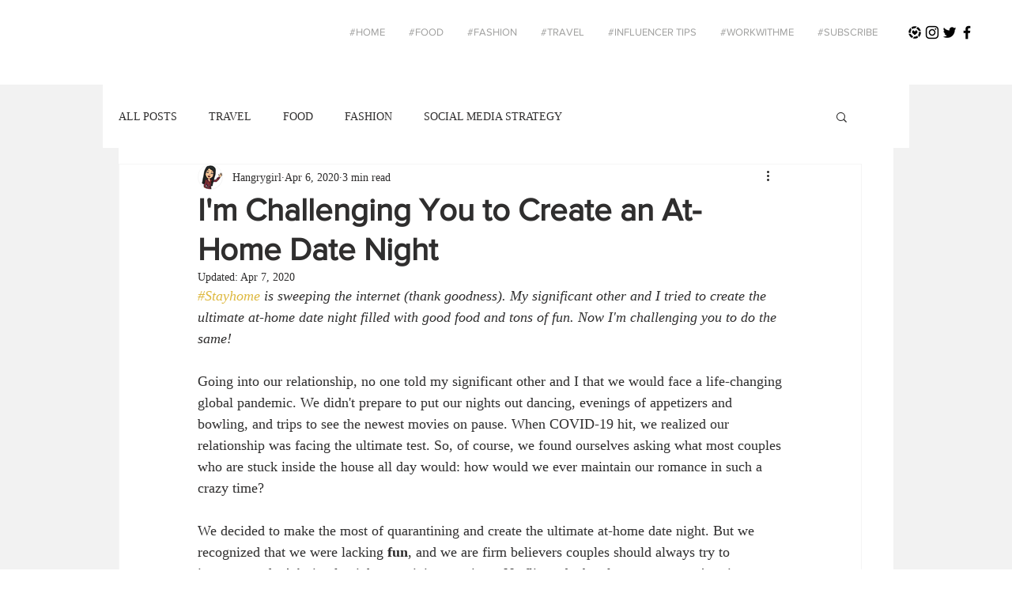

--- FILE ---
content_type: text/html; charset=utf-8
request_url: https://www.google.com/recaptcha/api2/aframe
body_size: 264
content:
<!DOCTYPE HTML><html><head><meta http-equiv="content-type" content="text/html; charset=UTF-8"></head><body><script nonce="lP67wC-6ty5t-0vUm3fAMw">/** Anti-fraud and anti-abuse applications only. See google.com/recaptcha */ try{var clients={'sodar':'https://pagead2.googlesyndication.com/pagead/sodar?'};window.addEventListener("message",function(a){try{if(a.source===window.parent){var b=JSON.parse(a.data);var c=clients[b['id']];if(c){var d=document.createElement('img');d.src=c+b['params']+'&rc='+(localStorage.getItem("rc::a")?sessionStorage.getItem("rc::b"):"");window.document.body.appendChild(d);sessionStorage.setItem("rc::e",parseInt(sessionStorage.getItem("rc::e")||0)+1);localStorage.setItem("rc::h",'1768808887764');}}}catch(b){}});window.parent.postMessage("_grecaptcha_ready", "*");}catch(b){}</script></body></html>